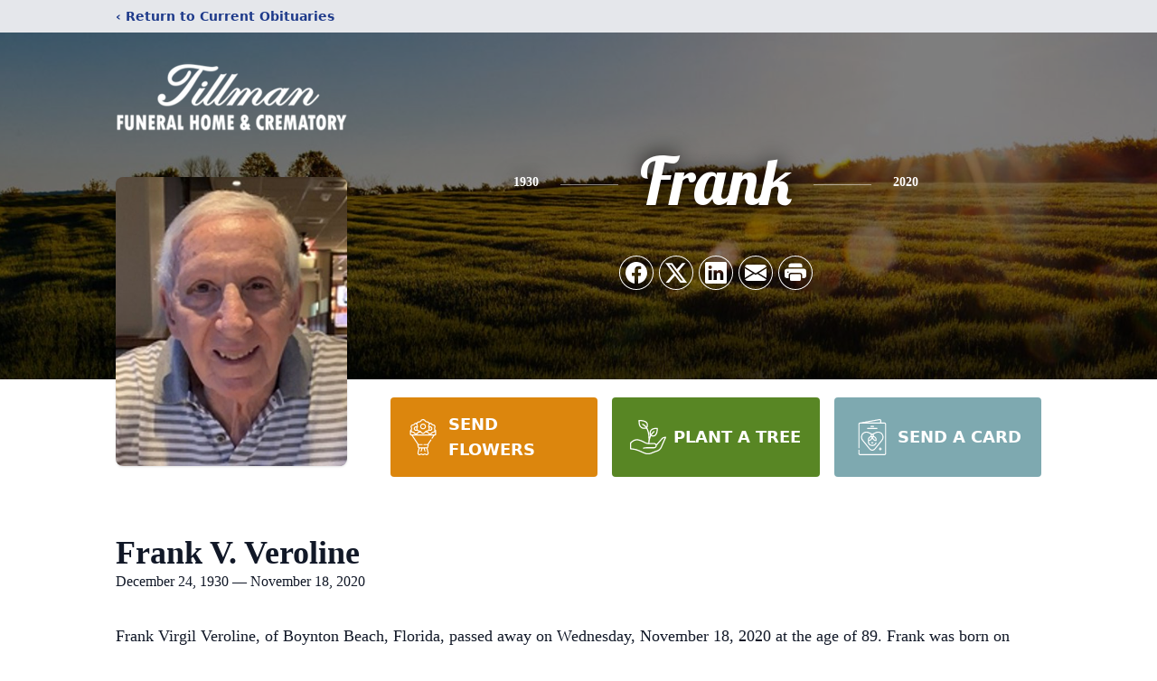

--- FILE ---
content_type: text/html; charset=utf-8
request_url: https://www.google.com/recaptcha/enterprise/anchor?ar=1&k=6LfFzO0kAAAAAG7CwJbc2qAKJJ07KyXk4UulePWz&co=aHR0cHM6Ly93d3cudGlsbG1hbmZ1bmVyYWxob21lLmNvbTo0NDM.&hl=en&type=image&v=PoyoqOPhxBO7pBk68S4YbpHZ&theme=light&size=invisible&badge=bottomright&anchor-ms=20000&execute-ms=30000&cb=3kq5ex2ybcxw
body_size: 48756
content:
<!DOCTYPE HTML><html dir="ltr" lang="en"><head><meta http-equiv="Content-Type" content="text/html; charset=UTF-8">
<meta http-equiv="X-UA-Compatible" content="IE=edge">
<title>reCAPTCHA</title>
<style type="text/css">
/* cyrillic-ext */
@font-face {
  font-family: 'Roboto';
  font-style: normal;
  font-weight: 400;
  font-stretch: 100%;
  src: url(//fonts.gstatic.com/s/roboto/v48/KFO7CnqEu92Fr1ME7kSn66aGLdTylUAMa3GUBHMdazTgWw.woff2) format('woff2');
  unicode-range: U+0460-052F, U+1C80-1C8A, U+20B4, U+2DE0-2DFF, U+A640-A69F, U+FE2E-FE2F;
}
/* cyrillic */
@font-face {
  font-family: 'Roboto';
  font-style: normal;
  font-weight: 400;
  font-stretch: 100%;
  src: url(//fonts.gstatic.com/s/roboto/v48/KFO7CnqEu92Fr1ME7kSn66aGLdTylUAMa3iUBHMdazTgWw.woff2) format('woff2');
  unicode-range: U+0301, U+0400-045F, U+0490-0491, U+04B0-04B1, U+2116;
}
/* greek-ext */
@font-face {
  font-family: 'Roboto';
  font-style: normal;
  font-weight: 400;
  font-stretch: 100%;
  src: url(//fonts.gstatic.com/s/roboto/v48/KFO7CnqEu92Fr1ME7kSn66aGLdTylUAMa3CUBHMdazTgWw.woff2) format('woff2');
  unicode-range: U+1F00-1FFF;
}
/* greek */
@font-face {
  font-family: 'Roboto';
  font-style: normal;
  font-weight: 400;
  font-stretch: 100%;
  src: url(//fonts.gstatic.com/s/roboto/v48/KFO7CnqEu92Fr1ME7kSn66aGLdTylUAMa3-UBHMdazTgWw.woff2) format('woff2');
  unicode-range: U+0370-0377, U+037A-037F, U+0384-038A, U+038C, U+038E-03A1, U+03A3-03FF;
}
/* math */
@font-face {
  font-family: 'Roboto';
  font-style: normal;
  font-weight: 400;
  font-stretch: 100%;
  src: url(//fonts.gstatic.com/s/roboto/v48/KFO7CnqEu92Fr1ME7kSn66aGLdTylUAMawCUBHMdazTgWw.woff2) format('woff2');
  unicode-range: U+0302-0303, U+0305, U+0307-0308, U+0310, U+0312, U+0315, U+031A, U+0326-0327, U+032C, U+032F-0330, U+0332-0333, U+0338, U+033A, U+0346, U+034D, U+0391-03A1, U+03A3-03A9, U+03B1-03C9, U+03D1, U+03D5-03D6, U+03F0-03F1, U+03F4-03F5, U+2016-2017, U+2034-2038, U+203C, U+2040, U+2043, U+2047, U+2050, U+2057, U+205F, U+2070-2071, U+2074-208E, U+2090-209C, U+20D0-20DC, U+20E1, U+20E5-20EF, U+2100-2112, U+2114-2115, U+2117-2121, U+2123-214F, U+2190, U+2192, U+2194-21AE, U+21B0-21E5, U+21F1-21F2, U+21F4-2211, U+2213-2214, U+2216-22FF, U+2308-230B, U+2310, U+2319, U+231C-2321, U+2336-237A, U+237C, U+2395, U+239B-23B7, U+23D0, U+23DC-23E1, U+2474-2475, U+25AF, U+25B3, U+25B7, U+25BD, U+25C1, U+25CA, U+25CC, U+25FB, U+266D-266F, U+27C0-27FF, U+2900-2AFF, U+2B0E-2B11, U+2B30-2B4C, U+2BFE, U+3030, U+FF5B, U+FF5D, U+1D400-1D7FF, U+1EE00-1EEFF;
}
/* symbols */
@font-face {
  font-family: 'Roboto';
  font-style: normal;
  font-weight: 400;
  font-stretch: 100%;
  src: url(//fonts.gstatic.com/s/roboto/v48/KFO7CnqEu92Fr1ME7kSn66aGLdTylUAMaxKUBHMdazTgWw.woff2) format('woff2');
  unicode-range: U+0001-000C, U+000E-001F, U+007F-009F, U+20DD-20E0, U+20E2-20E4, U+2150-218F, U+2190, U+2192, U+2194-2199, U+21AF, U+21E6-21F0, U+21F3, U+2218-2219, U+2299, U+22C4-22C6, U+2300-243F, U+2440-244A, U+2460-24FF, U+25A0-27BF, U+2800-28FF, U+2921-2922, U+2981, U+29BF, U+29EB, U+2B00-2BFF, U+4DC0-4DFF, U+FFF9-FFFB, U+10140-1018E, U+10190-1019C, U+101A0, U+101D0-101FD, U+102E0-102FB, U+10E60-10E7E, U+1D2C0-1D2D3, U+1D2E0-1D37F, U+1F000-1F0FF, U+1F100-1F1AD, U+1F1E6-1F1FF, U+1F30D-1F30F, U+1F315, U+1F31C, U+1F31E, U+1F320-1F32C, U+1F336, U+1F378, U+1F37D, U+1F382, U+1F393-1F39F, U+1F3A7-1F3A8, U+1F3AC-1F3AF, U+1F3C2, U+1F3C4-1F3C6, U+1F3CA-1F3CE, U+1F3D4-1F3E0, U+1F3ED, U+1F3F1-1F3F3, U+1F3F5-1F3F7, U+1F408, U+1F415, U+1F41F, U+1F426, U+1F43F, U+1F441-1F442, U+1F444, U+1F446-1F449, U+1F44C-1F44E, U+1F453, U+1F46A, U+1F47D, U+1F4A3, U+1F4B0, U+1F4B3, U+1F4B9, U+1F4BB, U+1F4BF, U+1F4C8-1F4CB, U+1F4D6, U+1F4DA, U+1F4DF, U+1F4E3-1F4E6, U+1F4EA-1F4ED, U+1F4F7, U+1F4F9-1F4FB, U+1F4FD-1F4FE, U+1F503, U+1F507-1F50B, U+1F50D, U+1F512-1F513, U+1F53E-1F54A, U+1F54F-1F5FA, U+1F610, U+1F650-1F67F, U+1F687, U+1F68D, U+1F691, U+1F694, U+1F698, U+1F6AD, U+1F6B2, U+1F6B9-1F6BA, U+1F6BC, U+1F6C6-1F6CF, U+1F6D3-1F6D7, U+1F6E0-1F6EA, U+1F6F0-1F6F3, U+1F6F7-1F6FC, U+1F700-1F7FF, U+1F800-1F80B, U+1F810-1F847, U+1F850-1F859, U+1F860-1F887, U+1F890-1F8AD, U+1F8B0-1F8BB, U+1F8C0-1F8C1, U+1F900-1F90B, U+1F93B, U+1F946, U+1F984, U+1F996, U+1F9E9, U+1FA00-1FA6F, U+1FA70-1FA7C, U+1FA80-1FA89, U+1FA8F-1FAC6, U+1FACE-1FADC, U+1FADF-1FAE9, U+1FAF0-1FAF8, U+1FB00-1FBFF;
}
/* vietnamese */
@font-face {
  font-family: 'Roboto';
  font-style: normal;
  font-weight: 400;
  font-stretch: 100%;
  src: url(//fonts.gstatic.com/s/roboto/v48/KFO7CnqEu92Fr1ME7kSn66aGLdTylUAMa3OUBHMdazTgWw.woff2) format('woff2');
  unicode-range: U+0102-0103, U+0110-0111, U+0128-0129, U+0168-0169, U+01A0-01A1, U+01AF-01B0, U+0300-0301, U+0303-0304, U+0308-0309, U+0323, U+0329, U+1EA0-1EF9, U+20AB;
}
/* latin-ext */
@font-face {
  font-family: 'Roboto';
  font-style: normal;
  font-weight: 400;
  font-stretch: 100%;
  src: url(//fonts.gstatic.com/s/roboto/v48/KFO7CnqEu92Fr1ME7kSn66aGLdTylUAMa3KUBHMdazTgWw.woff2) format('woff2');
  unicode-range: U+0100-02BA, U+02BD-02C5, U+02C7-02CC, U+02CE-02D7, U+02DD-02FF, U+0304, U+0308, U+0329, U+1D00-1DBF, U+1E00-1E9F, U+1EF2-1EFF, U+2020, U+20A0-20AB, U+20AD-20C0, U+2113, U+2C60-2C7F, U+A720-A7FF;
}
/* latin */
@font-face {
  font-family: 'Roboto';
  font-style: normal;
  font-weight: 400;
  font-stretch: 100%;
  src: url(//fonts.gstatic.com/s/roboto/v48/KFO7CnqEu92Fr1ME7kSn66aGLdTylUAMa3yUBHMdazQ.woff2) format('woff2');
  unicode-range: U+0000-00FF, U+0131, U+0152-0153, U+02BB-02BC, U+02C6, U+02DA, U+02DC, U+0304, U+0308, U+0329, U+2000-206F, U+20AC, U+2122, U+2191, U+2193, U+2212, U+2215, U+FEFF, U+FFFD;
}
/* cyrillic-ext */
@font-face {
  font-family: 'Roboto';
  font-style: normal;
  font-weight: 500;
  font-stretch: 100%;
  src: url(//fonts.gstatic.com/s/roboto/v48/KFO7CnqEu92Fr1ME7kSn66aGLdTylUAMa3GUBHMdazTgWw.woff2) format('woff2');
  unicode-range: U+0460-052F, U+1C80-1C8A, U+20B4, U+2DE0-2DFF, U+A640-A69F, U+FE2E-FE2F;
}
/* cyrillic */
@font-face {
  font-family: 'Roboto';
  font-style: normal;
  font-weight: 500;
  font-stretch: 100%;
  src: url(//fonts.gstatic.com/s/roboto/v48/KFO7CnqEu92Fr1ME7kSn66aGLdTylUAMa3iUBHMdazTgWw.woff2) format('woff2');
  unicode-range: U+0301, U+0400-045F, U+0490-0491, U+04B0-04B1, U+2116;
}
/* greek-ext */
@font-face {
  font-family: 'Roboto';
  font-style: normal;
  font-weight: 500;
  font-stretch: 100%;
  src: url(//fonts.gstatic.com/s/roboto/v48/KFO7CnqEu92Fr1ME7kSn66aGLdTylUAMa3CUBHMdazTgWw.woff2) format('woff2');
  unicode-range: U+1F00-1FFF;
}
/* greek */
@font-face {
  font-family: 'Roboto';
  font-style: normal;
  font-weight: 500;
  font-stretch: 100%;
  src: url(//fonts.gstatic.com/s/roboto/v48/KFO7CnqEu92Fr1ME7kSn66aGLdTylUAMa3-UBHMdazTgWw.woff2) format('woff2');
  unicode-range: U+0370-0377, U+037A-037F, U+0384-038A, U+038C, U+038E-03A1, U+03A3-03FF;
}
/* math */
@font-face {
  font-family: 'Roboto';
  font-style: normal;
  font-weight: 500;
  font-stretch: 100%;
  src: url(//fonts.gstatic.com/s/roboto/v48/KFO7CnqEu92Fr1ME7kSn66aGLdTylUAMawCUBHMdazTgWw.woff2) format('woff2');
  unicode-range: U+0302-0303, U+0305, U+0307-0308, U+0310, U+0312, U+0315, U+031A, U+0326-0327, U+032C, U+032F-0330, U+0332-0333, U+0338, U+033A, U+0346, U+034D, U+0391-03A1, U+03A3-03A9, U+03B1-03C9, U+03D1, U+03D5-03D6, U+03F0-03F1, U+03F4-03F5, U+2016-2017, U+2034-2038, U+203C, U+2040, U+2043, U+2047, U+2050, U+2057, U+205F, U+2070-2071, U+2074-208E, U+2090-209C, U+20D0-20DC, U+20E1, U+20E5-20EF, U+2100-2112, U+2114-2115, U+2117-2121, U+2123-214F, U+2190, U+2192, U+2194-21AE, U+21B0-21E5, U+21F1-21F2, U+21F4-2211, U+2213-2214, U+2216-22FF, U+2308-230B, U+2310, U+2319, U+231C-2321, U+2336-237A, U+237C, U+2395, U+239B-23B7, U+23D0, U+23DC-23E1, U+2474-2475, U+25AF, U+25B3, U+25B7, U+25BD, U+25C1, U+25CA, U+25CC, U+25FB, U+266D-266F, U+27C0-27FF, U+2900-2AFF, U+2B0E-2B11, U+2B30-2B4C, U+2BFE, U+3030, U+FF5B, U+FF5D, U+1D400-1D7FF, U+1EE00-1EEFF;
}
/* symbols */
@font-face {
  font-family: 'Roboto';
  font-style: normal;
  font-weight: 500;
  font-stretch: 100%;
  src: url(//fonts.gstatic.com/s/roboto/v48/KFO7CnqEu92Fr1ME7kSn66aGLdTylUAMaxKUBHMdazTgWw.woff2) format('woff2');
  unicode-range: U+0001-000C, U+000E-001F, U+007F-009F, U+20DD-20E0, U+20E2-20E4, U+2150-218F, U+2190, U+2192, U+2194-2199, U+21AF, U+21E6-21F0, U+21F3, U+2218-2219, U+2299, U+22C4-22C6, U+2300-243F, U+2440-244A, U+2460-24FF, U+25A0-27BF, U+2800-28FF, U+2921-2922, U+2981, U+29BF, U+29EB, U+2B00-2BFF, U+4DC0-4DFF, U+FFF9-FFFB, U+10140-1018E, U+10190-1019C, U+101A0, U+101D0-101FD, U+102E0-102FB, U+10E60-10E7E, U+1D2C0-1D2D3, U+1D2E0-1D37F, U+1F000-1F0FF, U+1F100-1F1AD, U+1F1E6-1F1FF, U+1F30D-1F30F, U+1F315, U+1F31C, U+1F31E, U+1F320-1F32C, U+1F336, U+1F378, U+1F37D, U+1F382, U+1F393-1F39F, U+1F3A7-1F3A8, U+1F3AC-1F3AF, U+1F3C2, U+1F3C4-1F3C6, U+1F3CA-1F3CE, U+1F3D4-1F3E0, U+1F3ED, U+1F3F1-1F3F3, U+1F3F5-1F3F7, U+1F408, U+1F415, U+1F41F, U+1F426, U+1F43F, U+1F441-1F442, U+1F444, U+1F446-1F449, U+1F44C-1F44E, U+1F453, U+1F46A, U+1F47D, U+1F4A3, U+1F4B0, U+1F4B3, U+1F4B9, U+1F4BB, U+1F4BF, U+1F4C8-1F4CB, U+1F4D6, U+1F4DA, U+1F4DF, U+1F4E3-1F4E6, U+1F4EA-1F4ED, U+1F4F7, U+1F4F9-1F4FB, U+1F4FD-1F4FE, U+1F503, U+1F507-1F50B, U+1F50D, U+1F512-1F513, U+1F53E-1F54A, U+1F54F-1F5FA, U+1F610, U+1F650-1F67F, U+1F687, U+1F68D, U+1F691, U+1F694, U+1F698, U+1F6AD, U+1F6B2, U+1F6B9-1F6BA, U+1F6BC, U+1F6C6-1F6CF, U+1F6D3-1F6D7, U+1F6E0-1F6EA, U+1F6F0-1F6F3, U+1F6F7-1F6FC, U+1F700-1F7FF, U+1F800-1F80B, U+1F810-1F847, U+1F850-1F859, U+1F860-1F887, U+1F890-1F8AD, U+1F8B0-1F8BB, U+1F8C0-1F8C1, U+1F900-1F90B, U+1F93B, U+1F946, U+1F984, U+1F996, U+1F9E9, U+1FA00-1FA6F, U+1FA70-1FA7C, U+1FA80-1FA89, U+1FA8F-1FAC6, U+1FACE-1FADC, U+1FADF-1FAE9, U+1FAF0-1FAF8, U+1FB00-1FBFF;
}
/* vietnamese */
@font-face {
  font-family: 'Roboto';
  font-style: normal;
  font-weight: 500;
  font-stretch: 100%;
  src: url(//fonts.gstatic.com/s/roboto/v48/KFO7CnqEu92Fr1ME7kSn66aGLdTylUAMa3OUBHMdazTgWw.woff2) format('woff2');
  unicode-range: U+0102-0103, U+0110-0111, U+0128-0129, U+0168-0169, U+01A0-01A1, U+01AF-01B0, U+0300-0301, U+0303-0304, U+0308-0309, U+0323, U+0329, U+1EA0-1EF9, U+20AB;
}
/* latin-ext */
@font-face {
  font-family: 'Roboto';
  font-style: normal;
  font-weight: 500;
  font-stretch: 100%;
  src: url(//fonts.gstatic.com/s/roboto/v48/KFO7CnqEu92Fr1ME7kSn66aGLdTylUAMa3KUBHMdazTgWw.woff2) format('woff2');
  unicode-range: U+0100-02BA, U+02BD-02C5, U+02C7-02CC, U+02CE-02D7, U+02DD-02FF, U+0304, U+0308, U+0329, U+1D00-1DBF, U+1E00-1E9F, U+1EF2-1EFF, U+2020, U+20A0-20AB, U+20AD-20C0, U+2113, U+2C60-2C7F, U+A720-A7FF;
}
/* latin */
@font-face {
  font-family: 'Roboto';
  font-style: normal;
  font-weight: 500;
  font-stretch: 100%;
  src: url(//fonts.gstatic.com/s/roboto/v48/KFO7CnqEu92Fr1ME7kSn66aGLdTylUAMa3yUBHMdazQ.woff2) format('woff2');
  unicode-range: U+0000-00FF, U+0131, U+0152-0153, U+02BB-02BC, U+02C6, U+02DA, U+02DC, U+0304, U+0308, U+0329, U+2000-206F, U+20AC, U+2122, U+2191, U+2193, U+2212, U+2215, U+FEFF, U+FFFD;
}
/* cyrillic-ext */
@font-face {
  font-family: 'Roboto';
  font-style: normal;
  font-weight: 900;
  font-stretch: 100%;
  src: url(//fonts.gstatic.com/s/roboto/v48/KFO7CnqEu92Fr1ME7kSn66aGLdTylUAMa3GUBHMdazTgWw.woff2) format('woff2');
  unicode-range: U+0460-052F, U+1C80-1C8A, U+20B4, U+2DE0-2DFF, U+A640-A69F, U+FE2E-FE2F;
}
/* cyrillic */
@font-face {
  font-family: 'Roboto';
  font-style: normal;
  font-weight: 900;
  font-stretch: 100%;
  src: url(//fonts.gstatic.com/s/roboto/v48/KFO7CnqEu92Fr1ME7kSn66aGLdTylUAMa3iUBHMdazTgWw.woff2) format('woff2');
  unicode-range: U+0301, U+0400-045F, U+0490-0491, U+04B0-04B1, U+2116;
}
/* greek-ext */
@font-face {
  font-family: 'Roboto';
  font-style: normal;
  font-weight: 900;
  font-stretch: 100%;
  src: url(//fonts.gstatic.com/s/roboto/v48/KFO7CnqEu92Fr1ME7kSn66aGLdTylUAMa3CUBHMdazTgWw.woff2) format('woff2');
  unicode-range: U+1F00-1FFF;
}
/* greek */
@font-face {
  font-family: 'Roboto';
  font-style: normal;
  font-weight: 900;
  font-stretch: 100%;
  src: url(//fonts.gstatic.com/s/roboto/v48/KFO7CnqEu92Fr1ME7kSn66aGLdTylUAMa3-UBHMdazTgWw.woff2) format('woff2');
  unicode-range: U+0370-0377, U+037A-037F, U+0384-038A, U+038C, U+038E-03A1, U+03A3-03FF;
}
/* math */
@font-face {
  font-family: 'Roboto';
  font-style: normal;
  font-weight: 900;
  font-stretch: 100%;
  src: url(//fonts.gstatic.com/s/roboto/v48/KFO7CnqEu92Fr1ME7kSn66aGLdTylUAMawCUBHMdazTgWw.woff2) format('woff2');
  unicode-range: U+0302-0303, U+0305, U+0307-0308, U+0310, U+0312, U+0315, U+031A, U+0326-0327, U+032C, U+032F-0330, U+0332-0333, U+0338, U+033A, U+0346, U+034D, U+0391-03A1, U+03A3-03A9, U+03B1-03C9, U+03D1, U+03D5-03D6, U+03F0-03F1, U+03F4-03F5, U+2016-2017, U+2034-2038, U+203C, U+2040, U+2043, U+2047, U+2050, U+2057, U+205F, U+2070-2071, U+2074-208E, U+2090-209C, U+20D0-20DC, U+20E1, U+20E5-20EF, U+2100-2112, U+2114-2115, U+2117-2121, U+2123-214F, U+2190, U+2192, U+2194-21AE, U+21B0-21E5, U+21F1-21F2, U+21F4-2211, U+2213-2214, U+2216-22FF, U+2308-230B, U+2310, U+2319, U+231C-2321, U+2336-237A, U+237C, U+2395, U+239B-23B7, U+23D0, U+23DC-23E1, U+2474-2475, U+25AF, U+25B3, U+25B7, U+25BD, U+25C1, U+25CA, U+25CC, U+25FB, U+266D-266F, U+27C0-27FF, U+2900-2AFF, U+2B0E-2B11, U+2B30-2B4C, U+2BFE, U+3030, U+FF5B, U+FF5D, U+1D400-1D7FF, U+1EE00-1EEFF;
}
/* symbols */
@font-face {
  font-family: 'Roboto';
  font-style: normal;
  font-weight: 900;
  font-stretch: 100%;
  src: url(//fonts.gstatic.com/s/roboto/v48/KFO7CnqEu92Fr1ME7kSn66aGLdTylUAMaxKUBHMdazTgWw.woff2) format('woff2');
  unicode-range: U+0001-000C, U+000E-001F, U+007F-009F, U+20DD-20E0, U+20E2-20E4, U+2150-218F, U+2190, U+2192, U+2194-2199, U+21AF, U+21E6-21F0, U+21F3, U+2218-2219, U+2299, U+22C4-22C6, U+2300-243F, U+2440-244A, U+2460-24FF, U+25A0-27BF, U+2800-28FF, U+2921-2922, U+2981, U+29BF, U+29EB, U+2B00-2BFF, U+4DC0-4DFF, U+FFF9-FFFB, U+10140-1018E, U+10190-1019C, U+101A0, U+101D0-101FD, U+102E0-102FB, U+10E60-10E7E, U+1D2C0-1D2D3, U+1D2E0-1D37F, U+1F000-1F0FF, U+1F100-1F1AD, U+1F1E6-1F1FF, U+1F30D-1F30F, U+1F315, U+1F31C, U+1F31E, U+1F320-1F32C, U+1F336, U+1F378, U+1F37D, U+1F382, U+1F393-1F39F, U+1F3A7-1F3A8, U+1F3AC-1F3AF, U+1F3C2, U+1F3C4-1F3C6, U+1F3CA-1F3CE, U+1F3D4-1F3E0, U+1F3ED, U+1F3F1-1F3F3, U+1F3F5-1F3F7, U+1F408, U+1F415, U+1F41F, U+1F426, U+1F43F, U+1F441-1F442, U+1F444, U+1F446-1F449, U+1F44C-1F44E, U+1F453, U+1F46A, U+1F47D, U+1F4A3, U+1F4B0, U+1F4B3, U+1F4B9, U+1F4BB, U+1F4BF, U+1F4C8-1F4CB, U+1F4D6, U+1F4DA, U+1F4DF, U+1F4E3-1F4E6, U+1F4EA-1F4ED, U+1F4F7, U+1F4F9-1F4FB, U+1F4FD-1F4FE, U+1F503, U+1F507-1F50B, U+1F50D, U+1F512-1F513, U+1F53E-1F54A, U+1F54F-1F5FA, U+1F610, U+1F650-1F67F, U+1F687, U+1F68D, U+1F691, U+1F694, U+1F698, U+1F6AD, U+1F6B2, U+1F6B9-1F6BA, U+1F6BC, U+1F6C6-1F6CF, U+1F6D3-1F6D7, U+1F6E0-1F6EA, U+1F6F0-1F6F3, U+1F6F7-1F6FC, U+1F700-1F7FF, U+1F800-1F80B, U+1F810-1F847, U+1F850-1F859, U+1F860-1F887, U+1F890-1F8AD, U+1F8B0-1F8BB, U+1F8C0-1F8C1, U+1F900-1F90B, U+1F93B, U+1F946, U+1F984, U+1F996, U+1F9E9, U+1FA00-1FA6F, U+1FA70-1FA7C, U+1FA80-1FA89, U+1FA8F-1FAC6, U+1FACE-1FADC, U+1FADF-1FAE9, U+1FAF0-1FAF8, U+1FB00-1FBFF;
}
/* vietnamese */
@font-face {
  font-family: 'Roboto';
  font-style: normal;
  font-weight: 900;
  font-stretch: 100%;
  src: url(//fonts.gstatic.com/s/roboto/v48/KFO7CnqEu92Fr1ME7kSn66aGLdTylUAMa3OUBHMdazTgWw.woff2) format('woff2');
  unicode-range: U+0102-0103, U+0110-0111, U+0128-0129, U+0168-0169, U+01A0-01A1, U+01AF-01B0, U+0300-0301, U+0303-0304, U+0308-0309, U+0323, U+0329, U+1EA0-1EF9, U+20AB;
}
/* latin-ext */
@font-face {
  font-family: 'Roboto';
  font-style: normal;
  font-weight: 900;
  font-stretch: 100%;
  src: url(//fonts.gstatic.com/s/roboto/v48/KFO7CnqEu92Fr1ME7kSn66aGLdTylUAMa3KUBHMdazTgWw.woff2) format('woff2');
  unicode-range: U+0100-02BA, U+02BD-02C5, U+02C7-02CC, U+02CE-02D7, U+02DD-02FF, U+0304, U+0308, U+0329, U+1D00-1DBF, U+1E00-1E9F, U+1EF2-1EFF, U+2020, U+20A0-20AB, U+20AD-20C0, U+2113, U+2C60-2C7F, U+A720-A7FF;
}
/* latin */
@font-face {
  font-family: 'Roboto';
  font-style: normal;
  font-weight: 900;
  font-stretch: 100%;
  src: url(//fonts.gstatic.com/s/roboto/v48/KFO7CnqEu92Fr1ME7kSn66aGLdTylUAMa3yUBHMdazQ.woff2) format('woff2');
  unicode-range: U+0000-00FF, U+0131, U+0152-0153, U+02BB-02BC, U+02C6, U+02DA, U+02DC, U+0304, U+0308, U+0329, U+2000-206F, U+20AC, U+2122, U+2191, U+2193, U+2212, U+2215, U+FEFF, U+FFFD;
}

</style>
<link rel="stylesheet" type="text/css" href="https://www.gstatic.com/recaptcha/releases/PoyoqOPhxBO7pBk68S4YbpHZ/styles__ltr.css">
<script nonce="RuQmLGEQ59qS12i0rt_F9A" type="text/javascript">window['__recaptcha_api'] = 'https://www.google.com/recaptcha/enterprise/';</script>
<script type="text/javascript" src="https://www.gstatic.com/recaptcha/releases/PoyoqOPhxBO7pBk68S4YbpHZ/recaptcha__en.js" nonce="RuQmLGEQ59qS12i0rt_F9A">
      
    </script></head>
<body><div id="rc-anchor-alert" class="rc-anchor-alert"></div>
<input type="hidden" id="recaptcha-token" value="[base64]">
<script type="text/javascript" nonce="RuQmLGEQ59qS12i0rt_F9A">
      recaptcha.anchor.Main.init("[\x22ainput\x22,[\x22bgdata\x22,\x22\x22,\[base64]/[base64]/[base64]/ZyhXLGgpOnEoW04sMjEsbF0sVywwKSxoKSxmYWxzZSxmYWxzZSl9Y2F0Y2goayl7RygzNTgsVyk/[base64]/[base64]/[base64]/[base64]/[base64]/[base64]/[base64]/bmV3IEJbT10oRFswXSk6dz09Mj9uZXcgQltPXShEWzBdLERbMV0pOnc9PTM/bmV3IEJbT10oRFswXSxEWzFdLERbMl0pOnc9PTQ/[base64]/[base64]/[base64]/[base64]/[base64]\\u003d\x22,\[base64]\x22,\[base64]/cMOgN2bDgMOCw4vDgUwWMsOywq7Du3zCqWNeN8KRRmrDjsKuYh7CoxXDrMKgH8OfwqphEQXCjyTCqg1Fw5TDnH/DrMO+wqIqKy5/YChYJgonLMOqw60nYWbDusOLw4vDhsOuw4bDiGvDgsK7w7HDosOTw5kSbk/Dk3cIw7DDkcOIAMOow7rDsjDCpl0Fw5MtwqJ0Y8ODwpnCg8OwRw9xKjbDkyhcwonDvMK4w7ZyU2fDhkEiw4J9fsOLwoTClFA0w7t+YsOcwowLwqMASS1+wrINIxEREz3CgMOBw4A5w7fCgERqO8KeecKUwppbHhDCiAIcw7QnMcO3wr5bCl/DhsOSwo8+Q1cfwqvCkmsnF3I8woR6XsKbf8OMOnBbWMOuHRjDnH3CgwM0EjVLS8OCw7DCgVdmw4EcGkcIwqNnbE7CiBXCl8OCakFUW8OeHcOPwr0WwrbCt8KhUHBpw4nCqEx+wok5OMOVVCggZgAkQcKgw4/DocOnworCt8O0w5dVwqdmVBXDmcKndUXCohpfwrFDWcKdwrjCt8KFw4LDgMOPw54ywpslw6fDmMKVJsKYwobDu1l0VGDCi8OAw5R8w5s4wooQwrnCnCEcZjBdDn9NWsOyM8OWS8KpwrTCscKXZ8Ovw5ZcwoVcw6MoODrCtAwQdy/CkBzCisK3w6bClkpJQsO3w5bClcKMS8ONw7vCukFDw4TCm2A3w5J5McKcG1rCo3FIXMO2BcKtGsK+w4IhwpsFfcOiw7/[base64]/NynDpV0+XsKjwrsvwpDDjjvCuQLDuyDCosObwqzClcKnTDkMXMOyw4bDr8Ovw7zCi8ONf0nCuG/Ds8OJZcKNw7t3wpfCjMOBwop1w4Z/fx8tw7HCvsO+A8OSw7Nww5PDiyXCiCzCq8OQw5nDlcOoTcK0woQYwp3CmcOcw5NLwrHDqBTDkiDDtjMYwo/CuEbCmRRJZsKLbsO1w6Jjw5HCicOMEMKXBnNYWMOEwr3DlcOPw57Dk8Kvwo7Cu8OQEMKucBXCsmPDsMO1wpfCl8Oew5/CusOZO8OfwpMfZlFZHUDDhMOSH8O1wphsw5MVw6PDucK+w40Hw7XCn8KdWcKAw6hZw5wLI8OgfzXCjUrCtnxkw4HCpsKcPADCjF9JKH/[base64]/cmbDr03ClV3DmhDDnS1iw4wwXcO5w4g4wpMJUxjCmsOvKcOPw4HDgWjCjx5Sw5DCt17CoVjDucOww5bCiGlNfWvCqsOowrkmw4hkCMONbG/CuMOdw7fDtSczXW/Dg8OYwq17SWDDssOBwrdMwqvDhsOuWSdeRcKGwo5pw63DisKne8Kww7XDocOKw6RdASJwwrTDjArCpsKdw7HCkcKDFMKNwqPCij4pw4bChyBDwoLCnyRywoopwoPChVo6wpZkw5jClsObJibCtmzCkifCqw0Aw4/[base64]/Cmzphwrl9w5DChsKxIm5ywo8Ww5DCskbDrkTDvD3DhsOrcRHChVccAhQRwrtsw7TCk8OJVTRgw6wTRXUAS30fOzvDiMKZwp3DnHjDkmZ7GCpBwobDjWXDnRPCqsKBK2HCtsK3aRPCiMKKFhghNxpdKFc/GGbDsRdXwpl8woMgOMOZdcKpwqHDoBBhE8OUaHTCmcKcwqHCoMODwpLDr8O/[base64]/DpsKuO8OeasOvwoEbwq3CoGtEw51ZwopxTcODw4rClMK4QQDCncKTwpwbL8KkwrDCqsOBVMOVw7VbNjnDt20Ow6/CowLDkMOUNsOMHzRZw4fDmQElwrU8UcKiCBDDssKnw6J+wqjCh8KaRMO2w5ExHMKkDcONw5Q6w4YHw4fCrMOcwqclw6zCrsKHwrXDs8KhGsOhwrQoTlYRdMKDFWHCpG/DpG7Dr8KAJmBwwoMgw74dw5/DliJFw6TCqcK/[base64]/Dnx4bwq/Dv2PDgTknw5lREhRVdDgPw7VGfCxAw67DgSgIPsOdWsKcCgBaAxzDqcOrw7hOwpzDn3EvwonCkARNEcKbRsK2UVDClUHCosKvA8Kmw6rDgcKDAsO7QcKXLEZ/w4Nww6XCkixML8OlwpMzwoPChsKdETbDvMORwrp7DVTCtDwTwobDtUzDtsOYdMO4M8Ovc8OYCB3Dv08tOcOwZMOZwqjDjhd8KsKdw6NbNg3DosOowoDDjcKtDRRBw5nCmQrDu0A2w4Ahw4ZewprCkg8/[base64]/CqGnCrcKkMg1uAhlNwoJFwqZKXcOQw7jDpkMBNj7Ds8KnwpJ/wroLRsKSw70wZnjCo151woNpwq/DmA3Diz0rw6XDhXTCuxXCuMOewq4Oahwew51SNcK8WcKnw7XCjXbCvBLCoy7DrcOpw7HDvcKnZMOLJcORw7xJw5c/[base64]/UTVtPHvCjcKbBBp3bcK5RiEowrB+PAInelNfVVUSw67DlMKFw5XDsjbDmSVvw7wVw7PCphvClcOVw7gWIH4TY8Olw6PDn1hNw6TCtMKaYkLDgMKoB8KUw7Q7w5DDoTkZVQ8AHW/Cr2VrCsOYwq0mw692woFIwonCg8KYw41cDg4kB8KewpFJV8KXIsOHLDzCpWdCw47DhkLDiMKWCXfDu8OvwqjCkHYHwonCmcKlWcOTwrPDmHFbDyXDpcOWw6/CocKNZSF1OUkxU8Khw6vCnMO9w4/DgEzCuDvCmcK4w4fCv35RbcKKQ8ODaG9xVMOGwqc/[base64]/CnHIGwrpGw4rCpkBrexBIwqHCpCIdb1kkDsO/Q8OAw5ciwpPChS3Dll1gw5LDqTUVw4vCpkU4MMOXwqN6w6rDgsOSw6DCmsKOOcOaw7bDkmUjw69Mw7ZMEcKEOMK8w4IxU8KSwqtkwpwlX8KRw6Y+R2zDtsKUwr95w68eHcKQGcO6wozCrsOZQStdfH/CugLCrRLDs8OgUMOjwo7DrMOvJA8fQhLCngMgJRNSFsOHw7EYwrojS0cSFsOKwoM0e8O1wpVRasO7w4Q5w5vCpg3CkllYOMKiwqzCmcOjw5bDncOUw53DsMKww4HCj8KGw651w4ZgJMOsRMKsw6J/w7HCvDtfdmc7K8KmNx14fMKUBS7DsghgVVtxwrrCnsOiw7XDrsKlbsOYY8KBeE1Zw4t/w6/ChFEyQcK9UFHDtkXCjMK3ZlPCpMKTKMKLfQVPLcOuI8OJM3jDngxwwr0uwoogRMO6wpfClMKdwoXDuMOMw5MJwoZrw5nChD/CosOlwoHDiD/Cu8O3wrEiJ8KsUxPCnsOWKMKTW8KKwozCnxjCscKaSMKvAGAFw7XDrcOJwpQxXcKbw4XCvU3DnsOMEMOaw4Jiw6rDt8KBwoDCi3JBw6w9wo/Cp8OrCcKxw5rCj8KdUcO5GBN/w6ppw45Gw7vDtCXCsMOwBxAMwqzDocKfViw7w5HChMKhw7wmwpzDj8O6w6nDmjNKTVPDkCtKwrnDmMOSPCrDscOyb8KoEMOSwqvDmlVLwpXCg1AGLlrDpcOEf2Z1RQhTwoVxwoJuFsKiL8K4MQcMGE7DmMKIeTEPwqcIw4wuFsKSSHNiw4rDnghDwrjCsCN/w6zCj8KdR1BFb3IPBQAVwoTCtsOvwrhZwqvDsknDm8KqC8KYMEjDp8KOY8KYw4LChxjCjcOXRsKyCE/CijnDjsOIDnDCqj3Ds8OKd8KvKggcYFsUPl3CkcOQw5MmwqFUBiNdw4XCqsKSw47DjcKww5bCjCoBHsOPOx7DuwtGwp3CpsOvTsOPwp/DjRfDk8KhwqV7A8KVwpfDtcO7TTsUO8OOw6vDoSUob1xswojDjcKMw6grXTTCrcKTw4HDv8KOwofCrx0hw4VGw57DkwjDssOMbldlJmM1wrVFY8KTwoV1Vl7DhsK+wqDDmnALHsKQJsKtwr8Gw6VpHcOOGR3DgDY3IsOrw65/woAtXXN7wpYzbk7DsW/DssK0w6BmGsKJa3vDjsOMw5LCnS7DqsO4wpzCnsKsXsORDxTCj8K9w57DnwAfXTjDj1DCnmDCoMKoTwZsT8K4YcOcDFp7IC01wqlDezfDmFphHSBILcODAD3CtcOqw4LDmwRdU8OgYzzDvjjCmsKsfkobwrs2BH/ClCcWwrHDqEvDqMKea3jCj8Ohw7lhBsOpC8OteX/[base64]/GwYXU8Ove8Kww5fConvCkz8uLyBLwp3CgU3DvG/[base64]/DiG8mJC8BHQ/CnGvDvcKHJMORHsK9VH/CphbCjQjDrUpKwocsQsKUY8OVwq/Cs1YUSinCrsKvMQtqw6ZrwqwLw7Q6HTcvwrw/KlTCpwzCtk1Pw4TCiMKPwpJewqHDr8O0OX81SMODW8O/wqVfEcOiw5gHVX40w4/Cgiw6XcOfeMKlJsOlwqogW8KWw7DCiSUkGzwSdsOxGcKbw5E4N0XDmGI5NcONwp3DjkHDvzR7wpnDtw7CnMK/w4rDrw0/fChUUMO6wqEPH8KgwqLDrMK6wrXDuzEEw65XXF1uG8Ojw4nCk1wrOcKcwo3Cj0JEG2fCjRJPQsK9JcKpVjnDqsOzbMOvwp4Hw4fDiD/Do1FePh9rE1XDk8KsK3fDrcKVEsKxDDh1NcKRwrR0T8KVw7Ybw7LCnRzCj8KcVGPCkDDDmnTDkcKiw5FeW8KpwozCrMKHbsOxw7/[base64]/DpsKedcK2ExR5RywAIsKdwoXCtQrCp8O2SMOcwp3CjgbDp8OJwpUdwrstw70xGMKWLD7Dh8Knw7nCk8Ojw5Aew5EEOBnCtV8dQsOVw4/CgmXDnMOqXMOQSMK/w59ew7PDv13Dg08CT8KpR8OOCFZTF8K8ecObwocXLMOKZX3Dj8Kbw7zDu8KeN2DDoElSYsK/Nn7DusOCwpQJw5g8fhYtR8OnPcKPw5zDuMO8w6XCqcKnw7PCiUDCtsK6w5BTQzrCnhXDosKcWMOIwr/ClWxiwrbDpwwqwpzDnXrDlgcbWcK7wqwDw5NWw4bCm8Oqw6rCpjReZjnCqMOGRFxGdsK2wrQjK0nDicKcwpjDtkZQwrBqPhoFwpddw6fCv8OVw6wbwqjCvcK0wpdnwolhw5xJDhzDiBR/YwZ5w614UVBxAMKGwr7DuwlEQl4RwpfDq8OdAioqRXgEwonDn8KHw4rCssOUwrFVw4/DvsKawqZwKcKWw7rDicKawqzCl218w53DhcKlTMO7IcK0w7/DuMKbU8OPfD4lVwvDszQVw7A4wqjDmUvCoh/Ds8OLw4bDjHDDq8O0YADDtxlswr05OMOIfwfDlWLCrV1xNcOeBjnCqBpOw4/[base64]/DucKwWcK0wpRnw7NKZGkTZ8Opwr7Cnn3CqT/Dq1HCj8Klwqlqw7FowojCmSFzKE19w4BjSjfCoykWbz3CpxzDsXFTXEUAD3LCp8K8BMOrdcODw6HChDzDi8K7RMOEw6lTZ8KmS3/CkcO9CzpsbsOcCEbDjsOAcQTCisKDw53Dg8OeEcKBN8OYSgRjR2vDvcKIZQXCrsOAwrjCt8OTXz3CuSoVC8KUMkLCvsOVw4kvK8OMw49jCMKaPcKzw6rDvMOkwqDCs8Kiw41VbcKmwr0fNzQMwrHChsO6Bj1tdS1pwqcnwpR1fcKuVMK9w5FxCcOKwq8/w5ZdwozCoEA7w6Bkwp4+F08/wpPChnFVDsOfw7tHw4QTw4tqZ8OAw53DrMKuw50BZsOrLxPDqSjDr8KDw5zDq1/Du0LDicKVw6LCsCXDvgPDuwTDr8Kmwo3ClcOYU8Kew5UmecOOXsKiPMOGfcKQwoQ4w5oFw5DDoMKywoF9M8KUw7nCuhViZ8KXw59DwokPw7d+w6kqZMKMEcOpJcOALlYGMB9gVg/DtAjDs8KoBsOPwoN8bDQRIcOFwqnCpQTChF5hQMO7w5bChcKHwoXDqsKZJ8Oxwo7DgCnCoMO/wpHDmm8DCsOYwo9wwrYwwqZTwpERwqkxwqVRBUNBS8KUA8KywrZCeMKJwp3DqsKGw4HCocK9AMKKI0fDgsOYZwFmA8OAeALDgcKvScOFPisnVsOtCWQuw6PDjhEdfsKrw5UXw7rCgcKvwqbCrsKww4TDvhDCiUTCjMKGKzQCHxYswp3CuX/Dik3Ciz3CqcKtw7Ygwpxhw6xjUmB2SwPDp0YLw7A/[base64]/[base64]/DpMOlw7TCgWFtw6x+w47DpgjCrhpgw4/CmAHDi8KAwqE4RMK1w77Dpk7CgzzDucO7w653DB5Bwo4LwpMVKMO9A8KMw6fCsxzCsDjCrMKrDn1OesKhwrXClMO7wr7DpcKNEjMGZF7DiinDjMK2TWoFI8KvfcONw5PDhcOPEsKVw6kVU8KzwqJADsOsw7fDlTRrw5/DtsK+QsO/[base64]/w68Kw5PDpQJOw6bCrcKgasOQG2A7VFkow6/[base64]/CvsKeccODwonCqsOjwrjCtcOAcSQ8NsKjCMKjaiMECmPCvydXw5k5DlXDkcKEL8O1WcKnwoIBwrzCkh5ew5HCocKVSsOACi/DmMKmwpd4XhfCsMKJQ0pbwrUQesOnw50+worCpy/CiVrDnxnDqMOQEMK7wqbDlgrDmMKiwojDqXEmB8OcFcKywpjDqUXDqMKAPcKVw53ClcKDCXNkwrjDkFTDiRLDjEpieMOae3ldBMKyw5TCj8KHOmTCjFnCiSHCgcOgw6pEwqY/fcOsw4zDmcO5w4oPw51COMONLWZmwpAsaGPDvsOxUsKhw7vCtWAUPjjDiwfDisK1w57CosOnwoDDtA8KwoLDlljCp8Oxw7EewoTDswdWdsKFFsO2w4nCp8OhIy/CiHVJw6bCkMOmwoxZw63DonbDt8KuczU5IBcMWAM7HcKew6/Crxt+ccOnw60aBsKFcmrCv8OCwqjCrMOgwp5jRVsKDiUxcBpIWcO9w7oODxjCh8O9DsOww6g1f07DmS/[base64]/CvExmwrBQwpXClix0w5rDljUwcALDhMOPw5w6RcOrw5vChMOEwq9pAH3Dk0w2NUkaJsOcLVxWQH/CncOATzZTY1xpw5DCo8Otwo/Cg8Ole2U7IMKWwqEFwpkbwpnCj8KjOibDsB52A8OuXjDDk8K/IRvDpsOiG8Kxw798wqzDmx/DunLCmQDCqlrCm0vDmsKfNwMuw5N0wqokDcKWL8KqGTtIFAvCnCPDoRHDjHvDqjHClcO0wod5w6DCk8KTOXrDnRnCs8K2GCzCq2TDt8KOw7YdHsKiHkEZw4LCjmHDkSPDhcKsf8OdwqjDtXs2X2LChAPDpWDCpgAlVhTDisOLwq8Rw4jDosKWOT/CtyJ4ElfDicOWwrbDtkrDoMO5OgrDgcOuLXpTw61iw4nDo8K8SkHCisOLLAhEccO9MRHDsBnDt8O2M13CtD8SKsKWwq/CpMKacMO0w63Cnypqwo1FwploKyXCpMO7B8O3wq5PHFl7LRtbPcOHLCBNXg/[base64]/DgMKdNcOnw6tlACsiw5bCvkkQMAfCihtmV1orwr0cw6vDgMKAw7AgSWA1GRJ5wrXDmxDDszk4CMKCPhvDh8O3dwXDpQLDjcOFaTJCVsKJw7bDuUIIw5bClsKJd8OSwqfCpsORw6Baw5bDjsKxXhzClFgMw6zDi8Otw7UwR1/[base64]/[base64]/wp/Cm8O6w60AR8KBfk7Coz/Dth3CqMKQCSZBasOhw6/Cth/CoMOTwoTDtVgUd0/[base64]/CtmrCk1MDGMOMw6UMViDCsMOpdsOpC8KqQ8K2NsKjw4bDhl3CpFLDpFx/GsKqfsOiNsOnw4NZJBxtw7NReiVtQcO/RzcSN8OWXmorw4vCriUvAQ5kEMO/[base64]/DvsOUwo8RIcOgwojDpy/CvsOUwqXCk8OOHkkfHynDuWzDowYjDcK2GC3CrsKBw4wQOCU+woLCusKMWinDqlpNwrbCpDxuKcKpccOGwpMXwoBmEy0+wonDvRvClMKoW2IOcUYGOEfDt8OCe2nDswvCq30/bMOQw53CpMK4Jhc5wpI/wpLDtj1kUR3ClS03w5wmwr9aK0QRDcKtwq/Cr8KIw4V2wqTDqsKCIzjCv8O4wp9nwpvCinTCicOqMCPCt8KIw5VRw74iwrTCs8KNwoEHwrHDqkDDqMOJwoJhK0bCt8KYYmfDhVApTx3CuMOuMMK/Z8O/w4tXL8K0w798Y0dhLwHCjxgQM0tcw70CD0lKQ2caT2Fmw4AYw5RSwrIswo3DoxcIw61+w4hda8KSw5QlEcOEAsOGw6kqwrBBT0UTwrluD8OWw5tqw6HDnkhjw6NIXcK1chdUwp/CtcKvdsObwqA7dAQdH8KIMlXDmCJ8wqzDi8OdNHbClRnCt8OOXcKrVcKkYMOewqDCnxQXwpoYwrHDgm3CgcKlM8OJwpzCn8Ofw5wGwr1yw448PBnCgcKuHcKiS8OIUFzCn0PDqsK3w7bDrA0vwpcCwonDicKww7FLwp7CgsKFCsOwcMO8YsK/EC7Drxknw5XDtWVQDXfCmsOiXzFVZMKcC8K8w6kyZl/Dk8OxPMOda2rCknHCqsOOw5fCnFsiwrI+w4UDw77DhAHDt8K9IyZ5wqRewr7CiMKQw7fCscK7wrh0wrHCkcKbw6PDqcO1wq3DpjzDk3h/JjRgwqTDnMOew5BCT0EUBhPDmgU0G8Ksw78ew4HDgMKaw4vDh8Onw4Y3wpIdAsOZwoQew4VrDcO3w4PCmFTDisOXwozDpMKcFsOPc8KMwo5tBcKURcOvQCbCrcKGw4bCv2vDq8KRw5Acwq/CusOIw5vCtTApw7DDvcOHR8O9YMO6esOrRsONw74IworCpsOZw53CjcOiw5jCh8OJYcKiw4YNwodtFMK9w5Qww4bDpiECBXIlw7wZwoZJCwtRbMOHwpTCp8Oyw7HCiwTDjwYmBMOJfMOQZMOnw6vCoMOzDBXDmWkLZi3CpsOCL8OpJkoFasOfA0rDicO8IcK/wp7CgsKwKcOCw47DuX/DgAbCp0vCgMOxw7LDl8KyE0gOD1d2BVbCuMOmw73CssKgw7/[base64]/[base64]/CuhTCu13DkmrDpsOGwqnDp8OXw5/DuSrCjFTCl8KQwoN0YcKtw4EnwrTCvndhw58JPybCo1zDlsK4w7oYHEnDszLDl8KiEnnDnF1DcE0bwqE+JcKgw6XCmMK3asKuJRp7OVplwrJNw7TCmcOTOmBGdsKaw4c3w4FwTnELL3/Dn8KRUUk/[base64]/CnMOlw7N6ZcOeTMOILsOSw48Bwp/[base64]/[base64]/DmyjCk8KYAsOwGsOYNhdUw40CwovDh18MwoLDoEhjc8ORN0LCtsOoD8Owa2lKFMOdw4YQw6cew5jDmwPCgQRnw4M8ZHHCqMOZw7zCsMKGwoczcQQAw6hgwo7DhcOew704wrETwqnChgIWw4ptw7V8w4o/w5Juw6LCmsOgGEXCrGZKwr5sKDQ9wp/Cp8OEBcKzDWTDuMKXXcOCwrzDgsOULMK2w5PChMOKwp1Ow6Y/[base64]/w7zCj8O3w5nClMK3wrpFfD8qwo7Dj2bCoiRWWcKDfcK4wrnCjMOIw5UqwoPCnsKCw7s8TTQRXgN6woRgw6jDs8OCZMK2PwzCtsKLwobDvcO4IsOhVMOxGcKtX8KHZw3DpRnCqxbDllTCncOAPhTDo3jDrsKOw6UEwpPDkShQwqHDqcOaacObb15LcHInw5xAFMKowo/Dt1ZwBMKIwpgpw5AiLnPCjH9ORn8hJDHDt15BX2PDgD7CgQJhw5rDkmp5wojCv8KJDE1KwqbCqsKXw5xPw7FGw7tvW8KjwqPCryfDslfCuF1/w4HDuVvDpMKPwrcVwqE7ZMK9wqvCksODwqtUw48Cw4TDvDbCmRdqZi/CjcOlw5/ChsKXFcOkw6TCuFrDlsO+YsKgO3Qtw6HCrMOMB30GQcK4YBE2wrQYwqQrwoY1TcOjV37ChcKkw7A6ScKvdhVCw6lgwrPCrxlTU8OzC1TCg8KoGH7Co8OgPBp7wr9vw744V8Kzw7rChMOLOMO/[base64]/CpQPDiDZkU8OmEQB7ZDsowqgfWcKWw4x6U8KbdUggK1rCnQ7CksKfBz/CnjIPFcKVI0LDkcOjDnnDsMOETsOBdzAuw7DDk8OdeirCmcKpWmvDrGgZwrZKwr1mwroBwocuwpEtYnPDsy/[base64]/[base64]/[base64]/CjS3CmlHCn14hF3JIwpfDqAphclrCiRXDisOoLRFww7kgGDoRWsK+cMOeEFjCv0TDqMO4w5ohwpkEcF5ow64Nw6LCoV7DrWADP8OBJ3gPwr9lSMK8HcOZw4HCtzNIwpNPw7rChEjCsmfDqMOmLnzDlyHCpHBDw7waBS/[base64]/w7dTThzCoBnCrcOTw5bCnMOCw6zCjEbCn8KrwrxLw5Qjw6NwecKwRcKVZcKyWCHCi8KLw7rDjAPCjsKJwq8Cw6nCrlrDq8KewrjDs8O0wojCuMK+V8OUCMOfZUgIwrECw5RYIH3CrEjCrE/Co8Otw5o/bsOaTWIYwqk8D8OFNAgbw5vCqcK6w7TChsK/w50IHsO8wrHDlCXDr8ORWsOaKjbCocOeSgvDtMKZw4kCw47CjcO3woBSLD7CqMObRRkRw43CswtDw5nDi0BaaCw/w4pRwpJvacO5JUHChFPCncOywpzCqh1lw7vDnsOJw6DCnMOBbMOde3fCs8K6wrTCgMOYw7RhwpXCpDsgW0Euw5zDjsKaCB8/MMKNw6lAemXCq8OvVG7Cl0VxwpMawqVBwoFlOAgAw6HDh8KYYjXDuUMSwqXDoTZ/T8ONw6PCpMKjwp9pw6cqD8OHKG/DoDLDtlIRKMKtwpVZw5jDqyBDw5JNRsO2w57Dv8KtVRfDgHIFwpzCrF4zwqhXcATDqBjDgsORw7zCp0zDnTbDpUknUcOjwqnDicKbw5HCjQkew4zDgMKIbAfCncOYw7jCjMObCzYPwrHDjiwzMVEowobDgMOQwpHCi0FJDEfDiBvDjcKrAsKCPUh/w7LCscKGNMKKwrNFw5VnwqPCrRDDrWcNEyjDpsKsQ8Oow4Btw53Dhn7DvX1Kw4fCvlDDp8OfCHFtHiIcNV/[base64]/[base64]/aMOSL8OzcsO0N2IZwpM6wprCrMOpw43Cg3jDu0xWbkMMw6TCkEIPw5tNUMKnwq40EcKLbEIHVnwOD8KNw7/CtHwSBMKUw5F7XMOhXMK7w5HDhyY1wpXDqsOAwpZUw4JGQsORwqjCjFXCncK8wrvDr8O9R8K3US/CnCvCgwDDiMKHw4PCvsO+w5gUwpMzw7HDlXjCusO2w7XCuFvDucK+C3ghwoU3w7pvS8KVw6MXLMOLwrvClHfDkmHCkC8rw4M3w43Cp07CiMKXecOww7TCpcOMw6FIFEXDr1Nawp1Mw4xWwpRmwrlCN8KhNSPCn8OqwpnCmsKEQEtJwpl3G2hcwo/CvXbCmF5oRsKOTgDDhl/DisK8wqjDmzBTw6bCkcKBw5E6QcK+w7nDiAHDjEzDhDMHwqzDr0PDm3QsKcO/HsKpwr/DpTvChBbDh8KHwq0HwpRJCMOew6Udw7kFRMKWwqsOPsKlXAVkNcOALcOdBg4cw5MzwpLCg8Oww6dWwrTCvWjDswBkNjDCsj7DhsKdw4Z8woDDigXCmy8wwrPCt8KFw7LClVAVwpDDjnrCjsO5aMK0w6rCh8K5wqTDhAgawqNBwo/ChsOhA8KKwpLCpzwuIVdybsKVwrpVXgUFwqpiUcK/w4HCusKkGQDDn8Oja8KMUcKwSFN+wqjCrcOtVl3CjMOQCWjCmcOhecKqwrd/[base64]/Cm8OEaMKQa1UiX8KAwpQUw78bbsOFa8OmIgrDrsKXUUsIwp7Cn1JrPMOAw7DDm8OSw5fDjMKtw7VPw64/wr5Xwrpgw6fCnGFDw7dfMwDCssO+dMOXwpdcworDuR5kwr9jw6jDrx7DmSDCn8Klwr9bOMOpGsKcBQLCrsKICMKDw6NAwpvCkDtpw60MO2fDihkkw4IENSRob37CnsOsworDpsObeAxZwpfCqUocUcOyH0xBw75rw4/Cs0jCvk7DgWXCuMKzwrsPw6tNwpHDlcO/S8O8fTTCm8KEwrUbw45qw4BIw7lhw4kxwoJmw78jM3Jbw6Y4KUA4ZDPCgUo0w4XDl8KXw77CvsOET8OWEMOQw7YLwqhDbnDDlgBIEDAkw5XDpC0Bwr/Dn8Kdw4htQTlCw43CrMKXRFnCvcKyP8O9MhTDpEY8BQrCnsO9b38jUsOsFDDDtMKvAcOQXh3DvjU2w4fDj8K4F8OdwovDojDCnsKSRmHChEF1w5Newq8bwpxQVsKRHnJNChgQw5YYChHDtcKeYsOYwpDDtMKOwrN9MTzDk3vDgVhZfQ/CssOtNsKow7VoacKtFcKveMKDwoE/Rz9RVAPCjcKBw5kfwpfCv8K8wrsBwqp3w4RqEMKfwpUlH8KXwpckG0HDlRpSAGvCqH3CoB8nw5fCuUHDkcKIw7rDgCcoYcKBek0zXcOWVcK9wonDpsKZw65/w6XCkMOnSRDDh0F6w5/DglZHV8KAwrFgwqXCqQXCi3VLUgZkw6HDg8OPwoRNwoMFworDssOtJXXDtMKawoRmwps1PMKCXgTCpsKkw6TCrsOmwojDmU40w7jDjD82wpItfiXDvMOpCT8fBTABZsO1FcO5Q0hcJcOtw7zDpUpYwo0KJkrDkU5Uw4TChVjDh8ObKzY/wqrCqnFCw6bCvwVaPlvDqEnDnyrCqsOsw7vDicORTiPDkgXCkcKbMDllwo7CokhdwrAnbcKzK8OyYjp+wo1pY8KbSEg3wrA4wqHCksK0XsOIWwTCsSbCvH3DjkLDssOiw6vDjcObwp4mM8KFIDR7TVQvPh3CjUzCjzPDjX3Ci38bIsK/H8Kdw7TCqBPDvCHDjsKTXC7DvsKqIMODw4rDh8K/ccOHOMKAw7gxA2o8w4/CjVnCtcKew7LCki/CkmbDjTNsw6HCrMKxwqwPZsKow4vCky7CgMO5BgLDvsKKwp97aRhfEsKNY0x9w5NjbMOjw5PCqcKdIcKew6fDjsKSwr7CgxJvw5duwpgdw4/[base64]/[base64]/CqMKtw7nDqMKPwqHCrwrDhMKJw58NwrrCisKbJ2HCq2F9V8Knw5DDkcOmwoYkw6ZZT8K/[base64]/CrcKvTUTCi8Ohw5RPCCVhAw3DhmzCrMK0wpnDiMKTB8Ouw4IGw4bClsKbPMOKVMOHK3hEw7N4PcOBwrNPw4XCqVXCu8KmJsKmwrjCgUjDhX3DsMOFfSdSwrwULj/[base64]/CisKWwowTwpTCj8Osw6/[base64]/DmcKZCMOywprCsgNmwqoJQA/Dl8O/bcOjMcKzfcKsw5vCgCt3w4XCu8OwwpZtwpTCu2nCtMKrScOSw6kowq/[base64]/DhsOQw7rDj10iw7nDvcOEwqjDmVfDpsKlw6XDmcOMdMKTYTQUHMOnWUtbFXEiw4NPw4HDtR/ChkrDq8OKMyrDrxHDlMOmKcKhwo7CnsOVw6kQw4vCulDCtkwfU3s9wqHDiFrDpMOLw4rCiMKkXcOcw5w0GyhNw4ooPU8BIWV1B8OWZBjDncKwNQVGwr1Ow5PDj8KVDsK3KDfDlGhlw45UHzTCsSM/csOcw7TCk1PCl3FDdsONbyBVwoHCkWwuw5lpUsKTwqfCgMOZI8Odw4fDhX/DuXJ7wrlowpzDucOIwrNkBcKNw5bDlMKPw5M4P8KgR8O6KH/Drg7Ds8Kew6ZUFsO2EcKow5RtBcK3w5DCrHtzw77DigPDpAUCSz4IwqAjeMOhw53Don/CisK9wq7CiVFcI8OTWsK2IHPDumbClx01NBPDn0kmP8ORFgTDicODwpMPIFfCi2/[base64]/CjMOiWsKLe8O2A0rChDbCiMKWYnYceAhkwo0ydh5Uw7XCnVLCuh7DlU3Csll3MsOgTXdhw6xcwpLCs8KSw63Cn8K3QXgIw6vDlA0Lw6FTaGZeTjnDmi3CnG7DqcOxwrw5w57DgsO4w7xaP00BU8Orw63Cl3XDh2rCpcOLZsKVwoTCk1zCmcKMJcKhw64/MDkYRMOrw6tyKzHDkcOMM8KBwobDkHM0GALCkCANwox5w6jCqSrCmD0/woXCjcK4w5Q3wo/ConUdGMKoRhgqw4ZbPcKkIy3CjsKESjHDl2Ujwq9ATsKGHsOKw44/fcKqU3vDnm5Tw6UCwqN0CT1qdMOkSsK8wrYSYsKYWMK4fXVvw7fDmRjDj8OMwpZWHU05QCkGw4jCgcO+w6jCisOKWT/[base64]/CoMKAwprChcKowoPCv8Kwwp7CjynDihEmDQjCvGhHw6jDkMOrLD0pHi5Yw57CqMOrw7YfZ8OObsOGDVAawqDDi8Oww5bClcKta2fCnsOsw6RIw77Ciz8YCMKXwqJHWirCqMOWAMOmF2bCrV0rclJUQ8OQT8K/woI/VsOjwr3CgVN5w6TCj8KGw7bDmMKPw6LCvcKxTcOERMOXw41aZ8KHw71CJcOYw5/[base64]/DukXDmMKhKAzDrsOsQcK6w7/DgH1BDV3Ch8OvWnDConxiw4jDscKUV23CncOpwoobw6wlBcKkDMKLRXPCoFTCqSQXw7l0Z3vCgMKmw5PCt8OBw5XCqMO+w7ESwoJnwo7CuMKawoXCncOXw4czw6bCmwnCo156w4/Dh8K2w7PDg8OCw5/[base64]/MMK1P8K9w5Mcw60Iw7/CjE3CtMKrQMO/[base64]/ChcOJwojCpT/CssKYKVvCksK2wosYw4nDvGQtw6MkHMKDWMKfwrfDrcKmIx5uw7nChRgyQQJhJ8K+wpRMS8O5wq7Ch0jDqxNtecOiMzXCmMKqwrnDhsKwwoPDp2lWWT0pBwt0HcKkw5hqQS/DsMK8XsKfZT3DkDLClTLCocOGw5zCnHPDu8KDwrXCg8OaMMOsYMOsHG/DtFMbfsOiw73Di8KtwoDDpMK1w5Rbwphcw5HDpsKuQMKcwrHCnE3CpMKGfw3DncO6w6EGORzDvMKrIsOoIcKWw7PCucKBOhXCoVbDpsKAw5MHwodow4haXm4NGTR8wrLCgxjDtCVkYzVXw4wyfgkQFMOiJSBhw6ksCCcGwqw2UMKfbMKmSDvDhj/DrcKMw6PDlRnCgcOwGzYzBSPCs8KDw7bDssKKaMOlB8O+w5fCh0TDiMKaLw/[base64]/CkMO/Y8OtwqnCmClIWmEaDx7Cq8Opw4p+PMOiLBpUw6rCrlLDvhPDiXoHb8KCw5w+QsO2wqUow7bCrMOdHWTDrcKEX3rCpEXClcOATcOiw5XCiEY1wqzCmMK3w7HDv8Kpw7vCrkEkFsKlOQtzw7TDpsOkwr/[base64]/eFrCoDHCskQbUlx8UcOlw4fCjE1wGFfDgcKmN8OyHMOjFjQeS18VIDTCi3bDq8K+w5bDh8KzwoRrw7bDgRXDulzDoBzDsMOUw5fDjMKhwo8Wwo19Pid2M2Rvw5nCmkrDvRzDkC/[base64]/w4vDssKUwqs/w5gmwrjCkDDClh/DncKAwqXDoi/CmEnDkMOdwpU+woFcwodkNsOVwrbDpS8WBsKNw44fasOYOcO2McKWfBMta8KoCsOFclM/FmhHw4RZw7zDjHAbUsKlAFs0wrJsGFnCpBzDjcO7wqUuw6DCg8KswoXDmFHDh1h/wrZwesOVw6Blw7jDhsOvCsKWw6fCkx0dw5cyFcKWw7MGQH9Xw4bDt8KfHMOvw7E2ZjzCuMOKaMKvw5bCgMOpw5tiEcOtwo/CmcK8K8K1XwDDvcKrwqnCuCfDqhrCq8KAwqjCucOpacOjwpLCnMOJYXrCtjrDrCvDhsO/woZOwoXDsQccw48VwpJvEMOGwrzCuwPCqcKhA8KuDBBgTMKeAQPCssOeMwg0MsKfasOkw69Kwp3DjBJiA8KEwotwTX/[base64]/w6QVXz8pw7DCg8OGwprDqx/Cj8OTw4x0K8OeWSV7PS4nw5XDhjfCqsOYdsOSw5kHw4V2w4tsdnvDm19/JDVYVXDDgCDDksO4w70+woTCl8KTY8Kiw5R3w4nDmWHCliDDuCtwcndmHcKgLGJhworCjFNvb8O7w6x+H3/Ds35Xw5Y5w4JSADTDgC4qw6TDqMKWw4J2C8KGw5oLd2DDtilTOk1iwr3CisKWa3gsw77DncKewqLCgcOVJcKKw6/Dn8Olw59Tw47CgMK0w6Uowp/Ck8OBw4LDh1htwrbCrQvDpsKkN0rCnjjDgVbCrD5IFcKfFnnDiChLw691w4NSwqvDtVQ8w59Wwq/ClMOQw55dwrnCscOqMQx1KsKwScKYPcKewqTDgk/[base64]/fTYCw4PClcKDKkxzE2nCh8K1w5TDnT3DihzCg8KvPzPDtMOww7bCtzwVdsORwot9THM2JMOmwpzDqQnDrWwMwrxbecKgTztDwoXDt8ORUksHQhPDiMKbK3bChwLCosKbZMO0AmslwqIMQsOGwo3CnCskD8OwPMOrElnCosOhwrZ/w4vDnFPDp8KCwo47cCo/w6/[base64]/Cv8O7F3wRwp/CgsKzJcKqBkXChSXCsxAQaw7DvsKOcsKYSMOSwo3Ds1/DhjR4w5/DqwnCgsKkwrA6TMKFw6puwp1qwrfDgMOTwrTDr8OaHsKyKylUQcKEEEEHe8Kbw5XDiT7Cu8OtwqbDlMOjJSXCq08QA8OEbnvDhMO+LsOkHXbCgMOCBsODD8KKw6DDqgEAwoE9wp/[base64]/w4XCtcOoQsOqw7rDlcKrwoVmVFV5PsKHOcK+wq0yIcKZOsKXVcOGw6HCqwHCnnbDr8OPwq3CvsKcw75PXMOAw5bDsGQCGgTDnwojw6cZw5c6worCok/CqsOFw63DsVZJwobCjcOzZw/[base64]/DsMKwTjpVw55YBWzCncOtK8Owwq/DtcKXw5nDjiQOw6/[base64]/DksOhfcKqGcKhBcOLwogWYTbCjjrCpcO9dMKIZlrDixIxJhwmwrEyw4/[base64]/DosK2w5jDnwxnwo0AOcOew6ZhNsKmwqHCg8KCSMKmw7INZl4Yw4DDhsOzezzDqsKAw7kHw4bDslIMwq9hY8KFworCucKDCcOJAj3CvSdkaQTDmA\\u003d\\u003d\x22],null,[\x22conf\x22,null,\x226LfFzO0kAAAAAG7CwJbc2qAKJJ07KyXk4UulePWz\x22,0,null,null,null,1,[21,125,63,73,95,87,41,43,42,83,102,105,109,121],[1017145,855],0,null,null,null,null,0,null,0,null,700,1,null,0,\[base64]/76lBhmnigkZhAoZnOKMAhk\\u003d\x22,0,0,null,null,1,null,0,0,null,null,null,0],\x22https://www.tillmanfuneralhome.com:443\x22,null,[3,1,1],null,null,null,1,3600,[\x22https://www.google.com/intl/en/policies/privacy/\x22,\x22https://www.google.com/intl/en/policies/terms/\x22],\x22c2nafKPfLq8A3oZO4mFS9knFZYRC982vNfDQ7zKfoW0\\u003d\x22,1,0,null,1,1768936838174,0,0,[75,225,221],null,[242,158,202,82],\x22RC-3Y25tpIdNIQZ0w\x22,null,null,null,null,null,\x220dAFcWeA6v6W6SNXsqITn1_EZ1LfaoUlRLofIZCk6emIZlxK_KRyaSPf39RQma4bfmJxGM0evN7kU62qpWwQwGDq34DlbjwPl8oQ\x22,1769019638186]");
    </script></body></html>